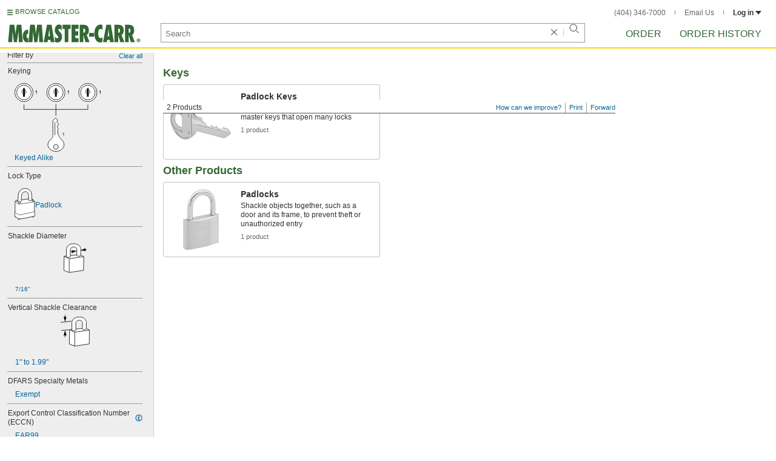

--- FILE ---
content_type: image/svg+xml
request_url: https://www.mcmaster.com/prerenderstable/mvPRE/Contents/BOSS1/1744261200000/d80bef7e-8733-40db-a91b-cb96a90809da/3974904141419.svg
body_size: 654
content:
<?xml version="1.0" encoding="iso-8859-1"?>
<!-- Generator: Adobe Illustrator 27.2.0, SVG Export Plug-In . SVG Version: 6.00 Build 0)  -->
<svg version="1.1" xmlns="http://www.w3.org/2000/svg" xmlns:xlink="http://www.w3.org/1999/xlink" x="0px" y="0px"
	 width="34.9353px" height="57.303px" viewBox="0 0 34.9353 57.303" enable-background="new 0 0 34.9353 57.303"
	 xml:space="preserve">
<g id="image">
	<path fill="#FFFFFF" stroke="#000000" stroke-width="0.8" stroke-miterlimit="10" d="M5.2223,17.8768c0,0,0.363-9.4274,11.979-9.45
		c12.3289-0.024,12.1635,9.015,12.1635,9.015v9.975l5.1668,2.805l-0.36,23.055l-24.1395,3.615l-8.9783-3.45l0.363-23.985
		l3.9634-0.429L5.2223,17.8768z M12.0285,28.3618l10.7085-0.975l0.1815-9.6c0,0-0.1815-4.2-5.6265-3.9s-5.445,4.275-5.445,4.275
		L12.0285,28.3618z"/>
	
		<line fill="none" stroke="#000000" stroke-width="0.8" stroke-miterlimit="10" x1="1.5983" y1="29.8018" x2="10.032" y2="33.6868"/>
	<polyline fill="none" stroke="#000000" stroke-width="0.8" stroke-miterlimit="10" points="10.032,56.7538 10.032,33.6868 
		34.3152,30.2728 	"/>
	<path fill="none" stroke="#000000" stroke-width="0.8" stroke-miterlimit="10" d="M5.313,29.1418v1.095c0,0,0.2723,1.2,2.9948,1.2
		s3.7135-0.9,3.7135-0.9l0.0073-2.175"/>
	<path fill="none" stroke="#000000" stroke-width="0.8" stroke-miterlimit="10" d="M22.737,27.6868v0.63
		c0,0,1.0727,1.095,3.3577,1.095c3.5393,0,3.27-1.995,3.27-1.995"/>
</g>
<g id="callouts">
	<g>
		<g>
			
				<line fill="none" stroke="#000000" stroke-width="0.8" stroke-miterlimit="10" x1="0.0327" y1="5.3853" x2="4.7805" y2="4.9964"/>
			<g>
				<polygon points="3.3904,7.4422 11.8443,4.4177 3.0108,2.8093 				"/>
			</g>
		</g>
	</g>
	<g>
		<g>
			
				<line fill="none" stroke="#000000" stroke-width="0.8" stroke-miterlimit="10" x1="34.5327" y1="2.3853" x2="29.9346" y2="2.8298"/>
			<g>
				<polygon points="31.2887,0.3639 22.88,3.5119 31.7361,4.9907 				"/>
			</g>
		</g>
	</g>
	
		<line fill="none" stroke="#000000" stroke-width="0.8" stroke-linejoin="round" stroke-miterlimit="10" x1="11.9841" y1="0" x2="11.9841" y2="8"/>
	
		<line fill="none" stroke="#000000" stroke-width="0.8" stroke-linejoin="round" stroke-miterlimit="10" x1="22.8547" y1="0" x2="22.8547" y2="8"/>
</g>
</svg>


--- FILE ---
content_type: image/svg+xml
request_url: https://www.mcmaster.com/prerenderstable/mvPRE/Contents/BOSS1/1744261200000/fc873202-a811-484e-accd-3d4f98bdf780/5099650014608.svg
body_size: 1412
content:
<?xml version="1.0" encoding="iso-8859-1"?>
<!-- Generator: Adobe Illustrator 28.1.0, SVG Export Plug-In . SVG Version: 6.00 Build 0)  -->
<svg version="1.1" id="image" xmlns="http://www.w3.org/2000/svg" xmlns:xlink="http://www.w3.org/1999/xlink" x="0px" y="0px"
	 width="34.8258px" height="53.4429px" viewBox="0 0 34.8258 53.4429" enable-background="new 0 0 34.8258 53.4429"
	 xml:space="preserve">
<circle fill="#FFFFFF" stroke="#000000" stroke-width="0.6" stroke-linejoin="round" cx="7.4202" cy="51.6269" r="1.516"/>
<circle fill="#FFFFFF" stroke="#000000" stroke-width="0.6" stroke-linejoin="round" cx="2.2339" cy="47.4779" r="1.516"/>
<circle fill="#FFFFFF" stroke="#000000" stroke-width="0.6" stroke-linejoin="round" cx="31.197" cy="47.5577" r="1.516"/>
<path fill="#FFFFFF" stroke="#000000" stroke-width="0.8" d="M5.985,20.2454c0,0-5.2302,0.8108-5.1446,2.1504
	c0.086,1.34,0,17.774,0,17.774s-0.3672-0.252-0.3672,1.17c0,0.994-0.324,5.3636,0.3908,5.9356
	c0.7108,0.5704,3.6884,3.2324,5.4852,3.9396c2.3084,0.908,5.09,0.6036,18.1172-2.2032c9.0312-1.9452,9.8248-1.908,9.9068-3.414
	c0.0824-1.506,0.094-5.26-0.16-5.93c-0.254-0.67-0.5936-0.586-0.5936-0.586s0.0036-15.76-0.0784-16.846
	s-4.1804-4.1036-4.1804-4.1036"/>
<path fill="none" d="M29.5037,19.8066c0,0-0.2268-5.2032-0.4808-8.7852c-0.1328-1.8908-0.5232-3.7932-1.406-5.2932
	c-1.8908-3.2108-4.9804-5.1444-9.086-5.162C11.3393,0.533,6.6112,3.9268,5.9685,16.783c-0.1803,3.6067-0.0457,5.7511-0.004,5.7079
	l5.5996-0.6463c0,0-0.412-2.3527,0.088-6.9151s0.5604-8.1836,4.1856-8.746c3.6248-0.5624,5.164-0.4552,6.2304,0.838
	c1.6036,1.9432,1.8124,5.5312,1.6248,9.0604c-0.1872,3.5292-0.0624,5.33-0.0624,5.33l-12.2736,1.7404
	c0.6494-10.7988-1.2506,11.1968-0.414,9.6524c0.1876-0.346,16.1252-5.7832,16.3128-5.846
	C27.4429,26.8962,29.5037,19.8066,29.5037,19.8066z"/>
<line fill="none" stroke="#000000" stroke-width="0.8" x1="23.6305" y1="17.8118" x2="11.3569" y2="19.5522"/>
<path fill="#FFFFFF" stroke="#000000" stroke-width="0.8" d="M29.246,19.8403c1.4402,0.072,1.2241-0.072,1.5122-0.5761
	c0.036-0.5036-0.9159-1.7277-1.7961-1.7282c-0.8819-0.0005-1.6922,1.2237-1.6562,1.7282c0.288,0.5041,0.072,0.6481,1.5122,0.5761
	H29.246z"/>
<path fill="none" stroke="#000000" stroke-width="0.6" stroke-linejoin="round" d="M0.8405,40.0954c0,0,2.0868,2.0256,3.2196,2.7912
	c1.8088,1.2224,3.594,2.2864,6.496,1.7436c1.5196-0.2832,7.8988-1.7984,13.7344-2.892c2.8244-0.5296,6.2852-1.2656,8.2308-1.8148
	c1.5468-0.4372,1.0984-0.916,1.0984-0.916"/>
<path fill="#FFFFFF" stroke="#000000" stroke-width="0.8" d="M29.4077,20.0406c0,0-0.2264-5.6032-0.4804-9.1852
	c-0.1328-1.8908-0.5232-3.7932-1.406-5.2932c-1.8908-3.2108-4.9808-5.1444-9.086-5.162C11.2437,0.367,5.7085,3.7458,5.8725,16.617
	c0.0432,3.3748-0.0036,3.8945-0.0036,3.8945l0.2766,1.8996c0,0,0.6766,1.25,2.9538,0.9728
	c1.8556-0.2264,2.4648-1.2928,2.4648-1.2928v-0.8615c0,0-0.1212-0.9722,0.008-4.345c0.1796-4.662,0.2028-10.328,5.7656-11.0664
	c4.5976-0.6096,6.5156,1.8164,6.5076,9.3868c-0.004,3.912-0.004-0.9871,0.008,3.9501l-0.1604,0.8308
	c0,0,0.7188,1.0176,2.8908,1.0116c1.9568-0.0056,2.9844-1.3456,2.9844-1.3456"/>
<path fill="none" stroke="#000000" stroke-width="0.6" d="M1.2977,21.769c0.0312,0.6776-0.1796,0.754,0.2928,1.0684
	c0.4728,0.3144,3.7784,3.0388,4.544,3.412c0.7656,0.3732,2.0272,0.6368,3.3712,0.338c1.3436-0.2988,22.2544-3.3772,22.9732-3.75
	c0.7188-0.3732,1.1408-0.9104,1.1408-0.9104"/>
<path fill="#FFFFFF" stroke="#000000" stroke-width="0.8" d="M9.9699,24.7403c0.0399-0.558-1.0148-1.9144-1.9902-1.9149
	c-0.9772-0.0005-1.8751,1.3559-1.8351,1.9149C6.4638,25.2988,9.6507,25.2988,9.9699,24.7403z"/>
<path fill="#FFFFFF" stroke="#000000" stroke-width="0.8" d="M5.506,21.7671c0.0379-0.5301-0.9641-1.8186-1.8906-1.8192
	C2.687,19.9474,1.834,21.236,1.872,21.7671C2.1752,22.2977,5.2028,22.2977,5.506,21.7671z"/>
<path fill="#FFFFFF" stroke="#000000" stroke-width="0.8" d="M33.2333,21.5791c0.036-0.5036-0.9159-1.7277-1.7961-1.7282
	c-0.8819-0.0005-1.6922,1.2237-1.6562,1.7282C30.069,22.0832,32.9452,22.0832,33.2333,21.5791z"/>
</svg>


--- FILE ---
content_type: image/svg+xml
request_url: https://www.mcmaster.com/prerenderstable/mvPRE/Contents/BOSS1/1744261200000/48419d34-bb37-4db7-a596-51bcabf4e4ac/3885090014258.svg
body_size: 694
content:
<?xml version="1.0" encoding="iso-8859-1"?>
<!-- Generator: Adobe Illustrator 27.9.0, SVG Export Plug-In . SVG Version: 6.00 Build 0)  -->
<svg version="1.1" xmlns="http://www.w3.org/2000/svg" xmlns:xlink="http://www.w3.org/1999/xlink" x="0px" y="0px"
	 width="53.3182px" height="57.3547px" viewBox="0 0 53.3182 57.3547" enable-background="new 0 0 53.3182 57.3547"
	 xml:space="preserve">
<g id="image">
	<polyline fill="#FFFFFF" stroke="#000000" stroke-width="0.8" points="21.2552,22.2109 15.9301,22.9817 15.9301,44.9246 
		25.1155,49.6538 52.9182,43.7993 52.9182,21.9757 46.6723,19.1899 	"/>
	<polyline fill="none" stroke="#000000" stroke-width="0.8" points="16.1132,23.1335 24.7271,26.1611 52.9905,22.1008 	"/>
	<line fill="none" stroke="#000000" stroke-width="0.8" x1="24.9702" y1="26.0418" x2="24.9702" y2="49.2099"/>
	<line fill="none" stroke="#000000" stroke-width="0.8" x1="40.5639" y1="19.4957" x2="27.2743" y2="21.3091"/>
	<path fill="#FFFFFF" stroke="#000000" stroke-width="0.8" d="M21.4514,14.8912v7.9205c0,0,0.7277,1.3342,3.2739,1.3342
		c2.5454,0,3.3942-1.3342,3.3942-1.3342s0-1.7343,0-7.7994c0-6.0598,3.1519-8.3348,5.9413-8.3348
		c2.7877,0,6.6672,2.0346,6.6672,6.8813c0,4.8467,0,7.0306,0,7.0306s0.6065,1.2076,3.5161,1.2076
		c2.9097,0,3.0316-1.3306,3.0316-1.3306s0-1.2078,0-7.1517C47.2757,7.3726,42.4553,0.4,33.9668,0.4
		C27.7843,0.4,21.4514,6.0402,21.4514,14.8912z"/>
</g>
<g id="callouts">
	
		<line fill="none" stroke="#000000" stroke-width="0.8" stroke-linecap="round" x1="22.3713" y1="50.6181" x2="16.1419" y2="52.0185"/>
	
		<line fill="none" stroke="#000000" stroke-width="0.8" stroke-linecap="round" x1="13.799" y1="45.7262" x2="7.6014" y2="47.1123"/>
	<g>
		<g>
			<line fill="none" stroke="#000000" stroke-width="0.8" stroke-linecap="round" x1="3.9361" y1="43.1415" x2="0.4" y2="41.2851"/>
			<g>
				<polygon points="3.613,40.3468 10.2114,46.436 1.4523,44.4626 				"/>
			</g>
		</g>
	</g>
	<g>
		<g>
			
				<line fill="none" stroke="#000000" stroke-width="0.8" stroke-linecap="round" x1="29.3375" y1="56.3476" x2="25.8704" y2="54.5626"/>
			<g>
				<polygon points="28.3436,53.2218 19.5689,51.3185 26.2159,57.3547 				"/>
			</g>
		</g>
	</g>
</g>
</svg>


--- FILE ---
content_type: image/svg+xml
request_url: https://www.mcmaster.com/prerenderstable/mvPRE/Contents/BOSS1/1744261200000/901a03c0-bb57-4da6-8e0a-7b7462d0fc80/7530517984367.svg
body_size: 646
content:
<?xml version="1.0" encoding="iso-8859-1"?>
<!-- Generator: Adobe Illustrator 27.9.0, SVG Export Plug-In . SVG Version: 6.00 Build 0)  -->
<svg version="1.1" xmlns="http://www.w3.org/2000/svg" xmlns:xlink="http://www.w3.org/1999/xlink" x="0px" y="0px"
	 width="37.4952px" height="57.3901px" viewBox="0 0 37.4952 57.3901" enable-background="new 0 0 37.4952 57.3901"
	 xml:space="preserve">
<g id="image">
	<polyline fill="#FFFFFF" stroke="#000000" stroke-width="0.8" points="5.662,21.9522 0.4,22.7139 0.4,44.3966 9.4765,49.0698 
		36.9495,43.2847 36.9495,21.7199 30.7777,18.9671 	"/>
	<polyline fill="none" stroke="#000000" stroke-width="0.8" points="0.5809,22.864 9.0927,25.8557 37.021,21.8435 	"/>
	<line fill="none" stroke="#000000" stroke-width="0.8" x1="9.3329" y1="25.7377" x2="9.3329" y2="48.6312"/>
	<line fill="none" stroke="#000000" stroke-width="0.8" x1="24.7417" y1="19.2693" x2="11.6097" y2="21.0612"/>
	<path fill="#FFFFFF" stroke="#000000" stroke-width="0.8" d="M5.8559,14.7193v7.8266c0,0,0.719,1.3183,3.2351,1.3183
		c2.5152,0,3.3539-1.3183,3.3539-1.3183s0-1.7137,0-7.7069c0-5.9879,3.1145-8.236,5.8709-8.236
		c2.7546,0,6.5881,2.0104,6.5881,6.7997c0,4.7892,0,6.9472,0,6.9472s0.5993,1.1933,3.4744,1.1933
		c2.8752,0,2.9957-1.3148,2.9957-1.3148s0-1.1935,0-7.0669c0-5.8717-4.7632-12.7616-13.151-12.7616
		C12.1136,0.4,5.8559,5.9734,5.8559,14.7193z"/>
</g>
<g id="callouts">
	
		<line fill="none" stroke="#000000" stroke-width="0.8" stroke-linecap="round" x1="9.4133" y1="50.7567" x2="9.4133" y2="56.9901"/>
	
		<line fill="none" stroke="#000000" stroke-width="0.8" stroke-linecap="round" x1="37.0952" y1="45.0407" x2="37.0952" y2="51.2742"/>
	<g>
		<g>
			<line fill="none" stroke="#000000" stroke-width="0.8" x1="16.4041" y1="52.7679" x2="30.1343" y2="49.8334"/>
			<g>
				<polygon points="18.44,54.7095 9.4731,54.2493 17.4684,50.1638 				"/>
			</g>
			<g>
				<polygon points="29.07,52.4376 37.0653,48.352 28.0984,47.8918 				"/>
			</g>
		</g>
	</g>
</g>
</svg>


--- FILE ---
content_type: image/svg+xml
request_url: https://www.mcmaster.com/prerenderstable/mvPRE/Contents/BOSS1/1744261200000/bef84dd5-b518-432f-9cfb-bbae1bfb7ad2/6373947988154.svg
body_size: 631
content:
<?xml version="1.0" encoding="iso-8859-1"?>
<!-- Generator: Adobe Illustrator 27.9.0, SVG Export Plug-In . SVG Version: 6.00 Build 0)  -->
<svg version="1.1" xmlns="http://www.w3.org/2000/svg" xmlns:xlink="http://www.w3.org/1999/xlink" x="0px" y="0px"
	 width="46.2201px" height="50.0745px" viewBox="0 0 46.2201 50.0745" enable-background="new 0 0 46.2201 50.0745"
	 xml:space="preserve">
<g id="image">
	<polyline fill="#FFFFFF" stroke="#000000" stroke-width="0.8" points="5.7251,22.2109 0.4,22.9817 0.4,44.9246 9.5854,49.6538 
		37.3881,43.7993 37.3881,21.9757 31.1422,19.1899 	"/>
	<polyline fill="none" stroke="#000000" stroke-width="0.8" points="0.5831,23.1335 9.197,26.1611 37.4604,22.1008 	"/>
	<line fill="none" stroke="#000000" stroke-width="0.8" x1="9.4401" y1="26.0418" x2="9.4401" y2="49.2099"/>
	<line fill="none" stroke="#000000" stroke-width="0.8" x1="25.0338" y1="19.4957" x2="11.7442" y2="21.3091"/>
	<path fill="#FFFFFF" stroke="#000000" stroke-width="0.8" d="M5.9213,14.8912v7.9205c0,0,0.7277,1.3342,3.2739,1.3342
		c2.5454,0,3.3942-1.3342,3.3942-1.3342s0-1.7343,0-7.7994c0-6.0598,3.1519-8.3348,5.9413-8.3348
		c2.7877,0,6.6672,2.0346,6.6672,6.8813c0,4.8467,0,7.0306,0,7.0306s0.6065,1.2076,3.516,1.2076
		c2.9097,0,3.0316-1.3306,3.0316-1.3306s0-1.2078,0-7.1517C31.7456,7.3726,26.9252,0.4,18.4367,0.4
		C12.2542,0.4,5.9213,6.0402,5.9213,14.8912z"/>
</g>
<g id="callouts">
	
		<line fill="none" stroke="#000000" stroke-width="0.8" stroke-linecap="round" x1="39.3537" y1="43.3704" x2="45.6868" y2="42.0674"/>
	
		<line fill="none" stroke="#000000" stroke-width="0.8" stroke-linecap="round" x1="39.3537" y1="21.7996" x2="45.82" y2="20.8542"/>
	<g>
		<g>
			<line fill="none" stroke="#000000" stroke-width="0.8" x1="42.5762" y1="28.5265" x2="42.5762" y2="35.5572"/>
			<g>
				<polygon points="40.252,30.1116 42.5762,21.439 44.9004,30.1116 				"/>
			</g>
			<g>
				<polygon points="40.252,33.972 42.5762,42.6447 44.9004,33.972 				"/>
			</g>
		</g>
	</g>
</g>
</svg>


--- FILE ---
content_type: image/svg+xml
request_url: https://www.mcmaster.com/prerenderstable/mvPRE/Contents/BOSS1/1744261200000/ab020dee-b3a7-4c3a-baed-3fa776d90bcf/5471447481426.svg
body_size: 1142
content:
<?xml version="1.0" encoding="iso-8859-1"?>
<!-- Generator: Adobe Illustrator 28.1.0, SVG Export Plug-In . SVG Version: 6.00 Build 0)  -->
<svg version="1.1" xmlns="http://www.w3.org/2000/svg" xmlns:xlink="http://www.w3.org/1999/xlink" x="0px" y="0px"
	 width="142.1095px" height="113.076px" viewBox="0 0 142.1095 113.076" enable-background="new 0 0 142.1095 113.076"
	 xml:space="preserve">
<g id="image">
	<path fill="#FFFFFF" stroke="#000000" stroke-width="0.8" stroke-linejoin="round" stroke-miterlimit="1" d="M78.3117,94.152
		c-1.8564-2.1756-3.8144-4.6816-3.8144-4.6816c-1.0904-1.452-1.3832-3.3404-1.3832-3.3404l-1.452-1.4472v-5.8144L70.3533,76.98
		l2.1816-2.0328l-2.3308-2.3296l2.4684-5.0752L69.7733,64.34l1.314-3.4796l-3.2028-3.4896l-4.6492,4.6496c0,0,0,19.4652,0,23.3856
		c0,3.9268-0.9468,4.9372-0.9468,4.9372s-3.2664,3.0532-4.788,4.9048c-1.5216,1.8512-2.5004,4.0324-2.5004,7.0756
		c0,3.0588,4.1336,10.3524,13.3956,10.3524c9.2564,0,13.4004-6.8628,13.4004-10.6716C81.7961,98.19,80.1629,96.3332,78.3117,94.152z
		 M68.2841,109.0848c-2.1656,0-3.9208-1.7604-3.9208-3.9204c0-2.1656,1.7552-3.926,3.9208-3.926c2.17,0,3.9204,1.7604,3.9204,3.926
		C72.2045,107.3244,70.4541,109.0848,68.2841,109.0848z"/>
	
		<line fill="none" stroke="#000000" stroke-width="0.8" stroke-linejoin="round" stroke-miterlimit="1" x1="66.6825" y1="64.4884" x2="66.6825" y2="85.9116"/>
	<g>
		<g>
			<g>
				
					<circle fill="#FFFFFF" stroke="#000000" stroke-width="0.8" stroke-linejoin="round" stroke-miterlimit="1" cx="15.5029" cy="15.5028" r="15.1028"/>
			</g>
			<g>
				
					<circle fill="#FFFFFF" stroke="#000000" stroke-width="0.8" stroke-linejoin="round" stroke-miterlimit="1" cx="15.5029" cy="15.5028" r="12.0764"/>
			</g>
			<path fill="#FFFFFF" stroke="#000000" stroke-width="0.8" stroke-miterlimit="1" d="M18.9807,14.2888
				c0,1.9204-1.557,3.4776-3.4778,3.4776s-3.4778-1.5572-3.4778-3.4776c0-1.9208,1.557-3.478,3.4778-3.478
				S18.9807,12.368,18.9807,14.2888z"/>
			<g>
				<rect x="14.4709" y="8.9417" width="2.064" height="13.1226"/>
				<path d="M16.1347,9.342v12.322h-1.2636V9.342H16.1347 M16.9347,8.542h-2.8636v13.922h2.8636V8.542L16.9347,8.542z"/>
			</g>
		</g>
	</g>
	<g>
		<g>
			<g>
				
					<circle fill="#FFFFFF" stroke="#000000" stroke-width="0.8" stroke-linejoin="round" stroke-miterlimit="1" cx="68.2389" cy="15.5028" r="15.1028"/>
			</g>
			<g>
				
					<circle fill="#FFFFFF" stroke="#000000" stroke-width="0.8" stroke-linejoin="round" stroke-miterlimit="1" cx="68.2389" cy="15.5028" r="12.0764"/>
			</g>
			<path fill="#FFFFFF" stroke="#000000" stroke-width="0.8" stroke-miterlimit="1" d="M71.7169,14.2888
				c0,1.9204-1.5572,3.4776-3.478,3.4776c-1.9208,0-3.478-1.5572-3.478-3.4776c0-1.9208,1.5572-3.478,3.478-3.478
				C70.1597,10.8108,71.7169,12.368,71.7169,14.2888z"/>
			<g>
				<rect x="67.2072" y="8.9417" width="2.0625" height="13.1226"/>
				<path d="M68.8705,9.342v12.322h-1.2632V9.342H68.8705 M69.6705,8.542h-2.8632v13.922h2.8632V8.542L69.6705,8.542z"/>
			</g>
		</g>
	</g>
	<g>
		<g>
			<g>
				
					<circle fill="#FFFFFF" stroke="#000000" stroke-width="0.8" stroke-linejoin="round" stroke-miterlimit="1" cx="120.9749" cy="15.5028" r="15.1028"/>
			</g>
			<g>
				
					<circle fill="#FFFFFF" stroke="#000000" stroke-width="0.8" stroke-linejoin="round" stroke-miterlimit="1" cx="120.9749" cy="15.5028" r="12.0764"/>
			</g>
			<path fill="#FFFFFF" stroke="#000000" stroke-width="0.8" stroke-miterlimit="1" d="M124.4529,14.2888
				c0,1.9204-1.5572,3.4776-3.478,3.4776c-1.9208,0-3.478-1.5572-3.478-3.4776c0-1.9208,1.5572-3.478,3.478-3.478
				C122.8957,10.8108,124.4529,12.368,124.4529,14.2888z"/>
			<g>
				<rect x="119.9435" y="8.9417" width="2.0625" height="13.1226"/>
				<path d="M121.6065,9.342v12.322h-1.2632V9.342H121.6065 M122.4065,8.542h-2.8632v13.922h2.8632V8.542L122.4065,8.542z"/>
			</g>
		</g>
	</g>
	<polyline fill="none" stroke="#000000" stroke-width="0.8" stroke-linejoin="round" stroke-miterlimit="1" points="
		121.0569,35.3808 120.9749,43.3812 15.5029,43.3812 15.5848,35.3808 	"/>
	
		<line fill="none" stroke="#000000" stroke-width="0.8" stroke-linejoin="round" stroke-miterlimit="1" x1="68.2801" y1="53.9196" x2="68.2801" y2="34.5476"/>
	<g>
		<path d="M80.7179,87.5863v-4.1099h-1.4951v-0.5195c0.4639-0.0083,0.791-0.0562,0.999-0.144
			c0.3682-0.1597,0.5596-0.4556,0.6318-0.9756h0.5762v5.749H80.7179z"/>
	</g>
	<g>
		<path d="M35.7375,17.7679V13.658h-1.4951v-0.5195c0.4634-0.0083,0.7915-0.0562,0.999-0.144
			c0.3682-0.1597,0.5601-0.4556,0.6318-0.9756h0.5757v5.749H35.7375z"/>
	</g>
	<g>
		<path d="M88.7843,17.7659v-4.1099h-1.4951v-0.5195c0.4639-0.0083,0.791-0.0562,0.999-0.144
			c0.3682-0.1597,0.5596-0.4556,0.6318-0.9756h0.5762v5.749H88.7843z"/>
	</g>
	<g>
		<path d="M141.3976,17.7659v-4.1099h-1.4951v-0.5195c0.4639-0.0083,0.791-0.0562,0.999-0.144
			c0.3682-0.1597,0.5596-0.4556,0.6318-0.9756h0.5762v5.749H141.3976z"/>
	</g>
</g>
<g id="callouts">
</g>
</svg>


--- FILE ---
content_type: image/svg+xml
request_url: https://www.mcmaster.com/prerenderstable/mvPRE/Contents/BOSS1/1744261200000/8fe81039-8f04-4327-a969-1f95a0e8fb5c/627047574162.svg
body_size: 646
content:
<?xml version="1.0" encoding="iso-8859-1"?>
<!-- Generator: Adobe Illustrator 27.2.0, SVG Export Plug-In . SVG Version: 6.00 Build 0)  -->
<svg version="1.1" xmlns="http://www.w3.org/2000/svg" xmlns:xlink="http://www.w3.org/1999/xlink" x="0px" y="0px"
	 width="48.3193px" height="52.5127px" viewBox="0 0 48.3193 52.5127" enable-background="new 0 0 48.3193 52.5127"
	 xml:space="preserve">
<g id="image">
	<path fill="#FFFFFF" stroke="#000000" stroke-width="0.8" stroke-miterlimit="10" d="M18.6063,13.0865
		c0,0,0.363-9.4274,11.979-9.45c12.3289-0.024,12.1635,9.015,12.1635,9.015v9.975l5.1668,2.805l-0.36,23.055l-24.1395,3.615
		l-8.9783-3.45l0.363-23.985l3.9634-0.429L18.6063,13.0865z M25.4125,23.5715l10.7085-0.975l0.1815-9.6c0,0-0.1815-4.2-5.6265-3.9
		s-5.445,4.275-5.445,4.275L25.4125,23.5715z"/>
	
		<line fill="none" stroke="#000000" stroke-width="0.8" stroke-miterlimit="10" x1="14.9823" y1="25.0115" x2="23.416" y2="28.8965"/>
	<polyline fill="none" stroke="#000000" stroke-width="0.8" stroke-miterlimit="10" points="23.416,51.9635 23.416,28.8965 
		47.6992,25.4825 	"/>
	<path fill="none" stroke="#000000" stroke-width="0.8" stroke-miterlimit="10" d="M18.697,24.3515v1.095c0,0,0.2722,1.2,2.9947,1.2
		s3.7135-0.9,3.7135-0.9l0.0073-2.175"/>
	<path fill="none" stroke="#000000" stroke-width="0.8" stroke-miterlimit="10" d="M36.121,22.8965v0.63
		c0,0,1.0727,1.095,3.3577,1.095c3.5393,0,3.27-1.995,3.27-1.995"/>
</g>
<g id="callouts">
	<path fill="#FFFFFF" stroke="#000000" stroke-width="0.8" stroke-linecap="round" stroke-miterlimit="10" d="M1.4037,25.975
		l11.8983-1.0833"/>
	
		<line fill="none" stroke="#000000" stroke-width="0.8" stroke-linecap="round" stroke-miterlimit="10" x1="17.6605" y1="10.5777" x2="0.4" y2="12.6083"/>
	<g>
		<g>
			
				<line fill="none" stroke="#000000" stroke-width="0.8" stroke-linecap="round" stroke-miterlimit="10" x1="7.3167" y1="37.095" x2="7.3167" y2="32.6825"/>
			<g>
				<polygon points="9.6409,34.2677 7.3167,25.595 4.9924,34.2677 				"/>
			</g>
		</g>
	</g>
	<g>
		<g>
			
				<line fill="none" stroke="#000000" stroke-width="0.8" stroke-linecap="round" stroke-miterlimit="10" x1="7.3167" y1="0.4" x2="7.3167" y2="4.8125"/>
			<g>
				<polygon points="4.9924,3.2274 7.3167,11.9 9.6409,3.2274 				"/>
			</g>
		</g>
	</g>
</g>
</svg>


--- FILE ---
content_type: image/svg+xml
request_url: https://www.mcmaster.com/prerenderstable/mvPRE/Contents/BOSS1/1744261200000/e888523b-0818-4c27-a9cb-882e348bd15e/2206439811955.svg
body_size: 592
content:
<?xml version="1.0" encoding="iso-8859-1"?>
<!-- Generator: Adobe Illustrator 28.1.0, SVG Export Plug-In . SVG Version: 6.00 Build 0)  -->
<svg version="1.1" id="image" xmlns="http://www.w3.org/2000/svg" xmlns:xlink="http://www.w3.org/1999/xlink" x="0px" y="0px"
	 width="38.8247px" height="49.2763px" viewBox="0 0 38.8247 49.2763" enable-background="new 0 0 38.8247 49.2763"
	 xml:space="preserve">
<path fill="#FFFFFF" stroke="#000000" stroke-width="0.8" stroke-miterlimit="10" d="M4.5727,9.85c0,0,0.363-9.4274,11.979-9.45
	c12.3289-0.024,12.1635,9.015,12.1635,9.015v9.975l5.1667,2.805l-0.36,23.055L9.3824,48.865l-8.9783-3.45l0.363-23.985l3.9634-0.429
	L4.5727,9.85z M11.3789,20.335l10.7085-0.975l0.1815-9.6c0,0-0.1815-4.2-5.6265-3.9c-5.445,0.3-5.445,4.275-5.445,4.275
	L11.3789,20.335z"/>
<line fill="none" stroke="#000000" stroke-width="0.8" stroke-miterlimit="10" x1="0.9487" y1="21.775" x2="9.3824" y2="25.66"/>
<polyline fill="none" stroke="#000000" stroke-width="0.8" stroke-miterlimit="10" points="9.3824,48.727 9.3824,25.66 
	33.6656,22.246 "/>
<path fill="none" stroke="#000000" stroke-width="0.8" stroke-miterlimit="10" d="M4.6634,21.115v1.095c0,0,0.2722,1.2,2.9948,1.2
	s3.7135-0.9,3.7135-0.9l0.0073-2.175"/>
<path fill="none" stroke="#000000" stroke-width="0.8" stroke-miterlimit="10" d="M22.0874,19.66v0.63
	c0,0,1.0727,1.095,3.3577,1.095c3.5392,0,3.27-1.995,3.27-1.995"/>
<g>
	<g>
		
			<line fill="none" stroke="#000000" stroke-width="0.8" stroke-linecap="round" x1="12.1747" y1="14.1336" x2="15.2355" y2="13.6095"/>
		<g>
			<polygon points="14.0653,16.1679 22.2214,12.4136 13.2809,11.5861 			"/>
		</g>
	</g>
</g>
<g>
	<g>
		
			<line fill="none" stroke="#000000" stroke-width="0.8" stroke-linecap="round" x1="38.4247" y1="10.1336" x2="35.4074" y2="10.5903"/>
		<g>
			<polygon points="36.6268,8.055 28.3997,11.651 37.3226,12.6511 			"/>
		</g>
	</g>
</g>
</svg>


--- FILE ---
content_type: image/svg+xml
request_url: https://www.mcmaster.com/prerenderstable/mvPRE/Contents/BOSS1/1744261200000/3f4891cb-230c-44bf-8fb5-b95513f6b20f/9196336565753.svg
body_size: 1072
content:
<?xml version="1.0" encoding="iso-8859-1"?>
<!-- Generator: Adobe Illustrator 28.1.0, SVG Export Plug-In . SVG Version: 6.00 Build 0)  -->
<svg version="1.1" id="image" xmlns="http://www.w3.org/2000/svg" xmlns:xlink="http://www.w3.org/1999/xlink" x="0px" y="0px"
	 width="31.4232px" height="43.0836px" viewBox="0 0 31.4232 43.0836" enable-background="new 0 0 31.4232 43.0836"
	 xml:space="preserve">
<circle fill="#FFFFFF" stroke="#000000" stroke-width="0.8" stroke-linejoin="round" cx="6.7181" cy="41.3192" r="1.3644"/>
<circle fill="#FFFFFF" stroke="#000000" stroke-width="0.8" stroke-linejoin="round" cx="2.0506" cy="37.5851" r="1.3644"/>
<circle fill="#FFFFFF" stroke="#000000" stroke-width="0.8" stroke-linejoin="round" cx="28.1173" cy="37.6569" r="1.3644"/>
<path fill="#FFFFFF" stroke="#000000" stroke-width="0.8" d="M5.4265,16.6759c0,0-4.7072,0.7297-4.6301,1.9354
	c0.0774,1.206,0,13.5966,0,13.5966s-0.3305-0.2268-0.3305,1.053c0,0.8946-0.2916,3.6272,0.3517,4.142
	c0.6397,0.5134,3.3196,2.9092,4.9367,3.5456c2.0776,0.8172,4.581,0.5432,16.3055-1.9829c8.1281-1.7507,8.8423-1.7172,8.9161-3.0726
	c0.0742-1.3554,0.0846-3.534-0.144-4.137c-0.2286-0.603-0.5342-0.5274-0.5342-0.5274s0.0032-11.784-0.0706-12.7614
	c-0.0738-0.9774-3.7624-3.6932-3.7624-3.6932"/>
<line fill="none" stroke="#000000" stroke-width="0.8" x1="21.2958" y1="14.1256" x2="10.2612" y2="16.052"/>
<path fill="#FFFFFF" stroke="#000000" stroke-width="0.8" d="M25.9614,16.3113c1.2962,0.0648,1.1017-0.0648,1.361-0.5185
	c0.0324-0.4532-0.8243-1.5549-1.6165-1.5554c-0.7937-0.0004-1.523,1.1013-1.4906,1.5554c0.2592,0.4537,0.0648,0.5833,1.361,0.5185
	H25.9614z"/>
<path fill="none" stroke="#000000" stroke-width="0.8" stroke-linejoin="round" d="M0.7964,32.1409c0,0,1.8781,1.823,2.8976,2.5121
	c1.6279,1.1002,3.2346,2.0578,5.8464,1.5692c1.3676-0.2549,7.1089-1.6186,12.361-2.6028c2.542-0.4766,5.6567-1.139,7.4077-1.6333
	c1.3921-0.3935,0.9886-0.8244,0.9886-0.8244"/>
<path fill="none" stroke="#000000" stroke-width="0.8" d="M1.2079,18.0471c0.0281,0.6098-0.1616,0.6786,0.2635,0.9616
	c0.4255,0.283,3.4006,2.7349,4.0896,3.0708s1.8245,0.5731,3.0341,0.3042c1.2092-0.2689,20.029-3.0395,20.6759-3.375
	c0.6469-0.3359,1.0267-0.8194,1.0267-0.8194"/>
<path fill="#FFFFFF" stroke="#000000" stroke-width="0.8" d="M5.1795,19.7266c0,0,0.3333,0.3667,2.6667,0.3667
	s2.8167-0.8333,2.8167-0.8333v-8.6667c0,0,0.5167-5.3333,5.6833-5.3333s4.8333,2.75,4.8333,2.75l0.1667,9.3333
	c0,0,0.2667,0.4167,2.6833,0.4167s2.5-0.5833,2.5-0.5833l-0.4167-9.5833c0,0,0.3276-7.7015-9.5-7.1667
	C4.3628,1.0933,5.3462,11.01,5.3462,11.01L5.1795,19.7266z"/>
<path fill="#FFFFFF" stroke="#000000" stroke-width="0.8" d="M9.0129,21.1212c0.0359-0.5022-0.9134-1.7229-1.7911-1.7234
	c-0.8795-0.0005-1.6875,1.2203-1.6516,1.7234C5.8574,21.6239,8.7257,21.6239,9.0129,21.1212z"/>
<path fill="#FFFFFF" stroke="#000000" stroke-width="0.8" d="M4.9954,18.4454c0.0341-0.4771-0.8677-1.6368-1.7016-1.6372
	c-0.8355-0.0005-1.6032,1.1593-1.569,1.6372C1.9977,18.9229,4.7225,18.9229,4.9954,18.4454z"/>
<path fill="#FFFFFF" stroke="#000000" stroke-width="0.8" d="M29.1499,17.8762c0.0324-0.4532-0.8243-1.5549-1.6165-1.5554
	c-0.7937-0.0004-1.523,1.1013-1.4906,1.5554C26.3021,18.3299,28.8907,18.3299,29.1499,17.8762z"/>
</svg>
